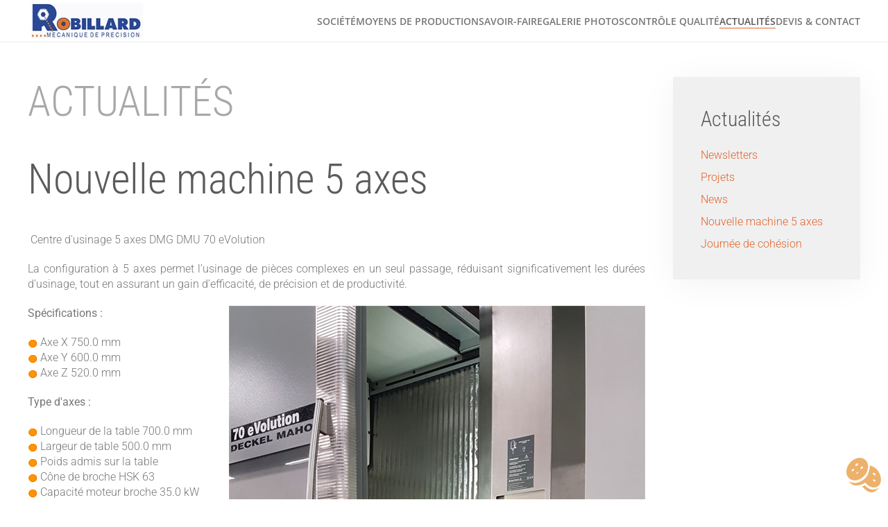

--- FILE ---
content_type: text/html; charset=utf-8
request_url: https://www.robillard-sarl.fr/actualites-societe-sous-traitance-industrielle-eure/12-projets-2.html
body_size: 6055
content:
<!DOCTYPE html>
<html lang="fr-fr" dir="ltr">
    <head>
        <script src="https://tarteaucitron.io/load.js?domain=www.robillard-sarl.fr&uuid=b77f575cc2b5d0669b8334b555d8c2ed4b4ea072"></script>
        <meta name="viewport" content="width=device-width, initial-scale=1">
        <link rel="icon" href="/images/yootheme/favicon.png" sizes="any">
                <link rel="apple-touch-icon" href="/images/yootheme/apple-touch-icon.png">
        <meta charset="utf-8">
	<meta name="description" content="Actualités de notre société spécialisée en mécanique de précision et décolletage en sous traitance industrielle">
	<meta name="generator" content="MYOB">
	<title>Nouvelle machine 5 axes - Robillard SARL Mécanique de précision et décolletage dans l'Eure</title>
	<link href="/actualites-societe-sous-traitance-industrielle-eure/12-projets-2.feed?type=rss" rel="alternate" type="application/rss+xml" title="Nouvelle machine 5 axes - Robillard SARL Mécanique de précision et décolletage dans l&#039;Eure">
	<link href="/actualites-societe-sous-traitance-industrielle-eure/12-projets-2.feed?type=atom" rel="alternate" type="application/atom+xml" title="Nouvelle machine 5 axes - Robillard SARL Mécanique de précision et décolletage dans l&#039;Eure">
<link href="/media/vendor/joomla-custom-elements/css/joomla-alert.min.css?0.2.0" rel="stylesheet" />
	<link href="/media/system/css/joomla-fontawesome.min.css?4.5.33" rel="preload" as="style" onload="this.onload=null;this.rel='stylesheet'" />
	<link href="/templates/yootheme_child-robillard/css/theme.10.css?1741768689" rel="stylesheet" />
	<link href="/templates/yootheme/css/theme.update.css?4.5.33" rel="stylesheet" />
	<link href="/templates/yootheme_child-robillard/css/custom.css?4.5.33" rel="stylesheet" />
<script src="/media/vendor/jquery/js/jquery.min.js?3.7.1"></script>
	<script src="/media/legacy/js/jquery-noconflict.min.js?647005fc12b79b3ca2bb30c059899d5994e3e34d"></script>
	<script type="application/json" class="joomla-script-options new">{"joomla.jtext":{"ERROR":"Erreur","MESSAGE":"Message","NOTICE":"Annonce","WARNING":"Avertissement","JCLOSE":"Fermer","JOK":"OK","JOPEN":"Ouvrir"},"system.paths":{"root":"","rootFull":"https:\/\/www.robillard-sarl.fr\/","base":"","baseFull":"https:\/\/www.robillard-sarl.fr\/"},"csrf.token":"e0135e7b2c4cf3b3b47c82ba5443eb44"}</script>
	<script src="/media/system/js/core.min.js?37ffe4186289eba9c5df81bea44080aff77b9684"></script>
	<script src="/media/system/js/messages-es5.min.js?c29829fd2432533d05b15b771f86c6637708bd9d" nomodule defer></script>
	<script src="/media/system/js/messages.min.js?7f7aa28ac8e8d42145850e8b45b3bc82ff9a6411" type="module"></script>
	<script src="/templates/yootheme/vendor/assets/uikit/dist/js/uikit.min.js?4.5.33"></script>
	<script src="/templates/yootheme/vendor/assets/uikit/dist/js/uikit-icons-max.min.js?4.5.33"></script>
	<script src="/templates/yootheme/js/theme.js?4.5.33"></script>
	<script>window.yootheme ||= {}; var $theme = yootheme.theme = {"i18n":{"close":{"label":"Fermer"},"totop":{"label":"Retour en haut"},"marker":{"label":"Ouvrir"},"navbarToggleIcon":{"label":"Ouvrir le Menu"},"paginationPrevious":{"label":"Page pr\u00e9c\u00e9dente"},"paginationNext":{"label":"Page suivante"},"searchIcon":{"toggle":"Ouvrir la recherche","submit":"Soumettre la recherche"},"slider":{"next":"Diapo suivante","previous":"Diapo pr\u00e9c\u00e9dente","slideX":"Diapositive %s","slideLabel":"%s sur %s"},"slideshow":{"next":"Diapo suivante","previous":"Diapo pr\u00e9c\u00e9dente","slideX":"Diapositive %s","slideLabel":"%s sur %s"},"lightboxPanel":{"next":"Diapo suivante","previous":"Diapo pr\u00e9c\u00e9dente","slideLabel":"%s sur %s","close":"Fermer"}}};</script>
	<script>
//***Tartecitron avec hcaptcha***
window.addEventListener('tac.root_available', function() {
if (tarteaucitron.state.hcaptcha !== true) {
      jQuery('.h-captcha').css('display', 'none');
      idservice="hcaptcha";
      idengage="Eng" + Math.floor(Math.random() * 100000) + "ed" + idservice;
      jQuery('[id*=h-captcha-]').after('<span id="hcaptcha-warning" class="tarteaucitron-magic-block"><b>hCaptcha a besoin de votre autorisation</b><br/>Afin de sécuriser le formulaire, nous avons besoin de hcaptcha pour vérifier que vous êtes humain.<br/>En autorisant ce service tiers, vous acceptez le dépôt et la lecture de cookies et l\'utilisation de technologies de suivi nécessaires à son bon fonctionnement.<br/><button id="' + idengage + '" class="tarteaucitronAllow">' + tarteaucitron.lang.allow + ' ' + tarteaucitron.services[idservice].name + '</button></span>');
      tarteaucitron.triggerJobsAfterAjaxCall();
   }
});
document.addEventListener('hcaptcha_loaded', function() {
   jQuery('.h-captcha').css('display', 'block');
   jQuery('#hcaptcha-warning').css('display', 'none');
});
</script>

    </head>
    <body class="actualites">

        <div class="uk-hidden-visually uk-notification uk-notification-top-left uk-width-auto">
            <div class="uk-notification-message">
                <a href="#tm-main" class="uk-link-reset">Accéder au contenu principal</a>
            </div>
        </div>

        
        
        <div class="tm-page">

                        


<header class="tm-header-mobile uk-hidden@s">


    
        <div class="uk-navbar-container">

            <div class="uk-container uk-container-expand">
                <nav class="uk-navbar" uk-navbar="{&quot;align&quot;:&quot;left&quot;,&quot;container&quot;:&quot;.tm-header-mobile&quot;,&quot;boundary&quot;:&quot;.tm-header-mobile .uk-navbar-container&quot;}">

                                        <div class="uk-navbar-left ">

                        
                                                    <a uk-toggle href="#tm-dialog-mobile" class="uk-navbar-toggle">

        
        <div uk-navbar-toggle-icon></div>

        
    </a>
                        
                        
                    </div>
                    
                                        <div class="uk-navbar-center">

                                                    <a href="https://www.robillard-sarl.fr/" aria-label="Retour Accueil" class="uk-logo uk-navbar-item">
    <picture>
<source type="image/webp" srcset="/templates/yootheme/cache/56/logo-robillard-horizontal-56262361.webp 170w, /templates/yootheme/cache/fe/logo-robillard-horizontal-fe4294ef.webp 227w" sizes="(min-width: 170px) 170px">
<img alt="Robillard - Mécanique précision Eure Normandie 27" loading="eager" src="/templates/yootheme/cache/f1/logo-robillard-horizontal-f10e9fb2.png" width="170" height="60">
</picture></a>
                        
                        
                    </div>
                    
                    
                </nav>
            </div>

        </div>

    



        <div id="tm-dialog-mobile" uk-offcanvas="container: true; overlay: true" mode="reveal">
        <div class="uk-offcanvas-bar uk-flex uk-flex-column">

                        <button class="uk-offcanvas-close uk-close-large" type="button" uk-close uk-toggle="cls: uk-close-large; mode: media; media: @s"></button>
            
                        <div class="uk-margin-auto-bottom">
                
<div class="uk-panel" id="module-menu-dialog-mobile">

    
    
<ul class="uk-nav uk-nav-default">
    
	<li class="item-145"><a href="/societe-mecanique-decolletage-eure.html">Société</a></li>
	<li class="item-148"><a href="/production-usinage-fraisage-tournage-eure.html">Moyens de production</a></li>
	<li class="item-151"><a href="/savoir-faire-usinage-soustraitance-industrielle-eure.html">Savoir-Faire</a></li>
	<li class="item-163"><a href="/realisations-mecanique-usinage-eure.html">Galerie photos</a></li>
	<li class="item-154"><a href="/qualite-usinage-mecanique-precision-eure.html">Contrôle Qualité</a></li>
	<li class="item-152 uk-active"><a href="/actualites-societe-sous-traitance-industrielle-eure.html">Actualités</a></li>
	<li class="item-155"><a href="/devis-sous-traitance-industrie-mecanique-eure.html">Devis &amp; Contact</a></li></ul>

</div>

            </div>
            
            
        </div>
    </div>
    
    
    

</header>




<header class="tm-header uk-visible@s">



        <div uk-sticky media="@s" cls-active="uk-navbar-sticky" sel-target=".uk-navbar-container">
    
        <div class="uk-navbar-container">

            <div class="uk-container">
                <nav class="uk-navbar" uk-navbar="{&quot;align&quot;:&quot;left&quot;,&quot;container&quot;:&quot;.tm-header &gt; [uk-sticky]&quot;,&quot;boundary&quot;:&quot;.tm-header .uk-navbar-container&quot;}">

                                        <div class="uk-navbar-left ">

                                                    <a href="https://www.robillard-sarl.fr/" aria-label="Retour Accueil" class="uk-logo uk-navbar-item">
    <picture>
<source type="image/webp" srcset="/templates/yootheme/cache/56/logo-robillard-horizontal-56262361.webp 170w, /templates/yootheme/cache/fe/logo-robillard-horizontal-fe4294ef.webp 227w" sizes="(min-width: 170px) 170px">
<img alt="Robillard - Mécanique précision Eure Normandie 27" loading="eager" src="/templates/yootheme/cache/f1/logo-robillard-horizontal-f10e9fb2.png" width="170" height="60">
</picture></a>
                        
                        
                        
                    </div>
                    
                    
                                        <div class="uk-navbar-right">

                                                    
<ul class="uk-navbar-nav">
    
	<li class="item-145"><a href="/societe-mecanique-decolletage-eure.html">Société</a></li>
	<li class="item-148"><a href="/production-usinage-fraisage-tournage-eure.html">Moyens de production</a></li>
	<li class="item-151"><a href="/savoir-faire-usinage-soustraitance-industrielle-eure.html">Savoir-Faire</a></li>
	<li class="item-163"><a href="/realisations-mecanique-usinage-eure.html">Galerie photos</a></li>
	<li class="item-154"><a href="/qualite-usinage-mecanique-precision-eure.html">Contrôle Qualité</a></li>
	<li class="item-152 uk-active"><a href="/actualites-societe-sous-traitance-industrielle-eure.html">Actualités</a></li>
	<li class="item-155"><a href="/devis-sous-traitance-industrie-mecanique-eure.html">Devis &amp; Contact</a></li></ul>

                        
                                                    
                        
                    </div>
                    
                </nav>
            </div>

        </div>

        </div>
    







</header>

            
            

            <main id="tm-main"  class="tm-main uk-section uk-section-default" uk-height-viewport="expand: true">

                                <div class="uk-container">

                    
                    <div class="uk-grid" uk-grid>
                        <div class="uk-width-expand@m">

                    
                            
                
                <div id="system-message-container" aria-live="polite"></div>

                

<div class="uk-panel uk-margin-medium-bottom">

        <h1>Actualités</h1>
    
    
    
    
    
    
</div>





    <div  uk-grid class="uk-child-width-1-1 uk-grid-row-large">
                <div>
<article id="article-27" class="uk-article" data-permalink="https://www.robillard-sarl.fr/actualites-societe-sous-traitance-industrielle-eure/12-projets-2/27-news-2.html" typeof="Article" vocab="https://schema.org/">

    <meta property="name" content="Nouvelle machine 5 axes">
    <meta property="author" typeof="Person" content="ROBILLARD Tiziana">
    <meta property="dateModified" content="2022-12-16T13:43:25+01:00">
    <meta property="datePublished" content="2018-09-17T11:15:36+02:00">
    <meta class="uk-margin-remove-adjacent" property="articleSection" content="Nouvelle machine 5 axes">

    
    
                        
                    <h2 property="headline" class="uk-margin-large-top uk-margin-remove-bottom uk-article-title">
                <a href="/actualites-societe-sous-traitance-industrielle-eure/12-projets-2/27-news-2.html" class="uk-link-reset">Nouvelle machine 5 axes</a>            </h2>
        
        
        
        
            
            
            
        
        
                <div  class="uk-margin-medium-top" property="text">

            
                            <p style="text-align: justify;"><span>&nbsp;Centre d'usinage 5 axes DMG DMU 70 eVolution</span></p>
<p style="text-align: justify;">La configuration à 5 axes permet l’usinage de pièces complexes en un seul passage, réduisant significativement les durées d’usinage, tout en assurant un gain d’efficacité, de précision et de productivité.</p>
<img src="/images/DMU_5_axes.jpg" alt="DMU 5 axes" width="600" height="900" style="margin-bottom: 30px; margin-left: 30px; vertical-align: top; float: right;" />
<div>
<p><strong>Spécifications :</strong></p>
<img src="/images/pointorange_copy.gif" alt="pointorange copy" width="14" height="14" />&nbsp;Axe X 750.0 mm<br /><img src="/images/pointorange_copy.gif" alt="pointorange copy" width="14" height="14" />&nbsp;Axe Y 600.0 mm<br /><img src="/images/pointorange_copy.gif" alt="pointorange copy" width="14" height="14" />&nbsp;Axe Z 520.0 mm<br />
<p><strong>Type d'axes :</strong></p>
<img src="/images/pointorange_copy.gif" alt="pointorange copy" width="14" height="14" />&nbsp;Longueur de la table 700.0 mm<br /><img src="/images/pointorange_copy.gif" alt="pointorange copy" width="14" height="14" />&nbsp;Largeur de table 500.0 mm<br /><img src="/images/pointorange_copy.gif" alt="pointorange copy" width="14" height="14" />&nbsp;Poids admis sur la table<br /><img src="/images/pointorange_copy.gif" alt="pointorange copy" width="14" height="14" />&nbsp;Cône de broche HSK 63<br /><img src="/images/pointorange_copy.gif" alt="pointorange copy" width="14" height="14" />&nbsp;Capacité moteur broche 35.0 kW&nbsp;&nbsp;<br /><img src="/images/pointorange_copy.gif" alt="pointorange copy" width="14" height="14" />&nbsp;Poids machine : 9000.0 kg</div>
<p><strong>Description :</strong></p>
<p><img src="/images/pointorange_copy.gif" alt="pointorange copy" width="14" height="14" />&nbsp;Table circulaire et inclinable à CN<br /><img src="/images/pointorange_copy.gif" alt="pointorange copy" width="14" height="14" />&nbsp;Volant électronique<br /><img src="/images/pointorange_copy.gif" alt="pointorange copy" width="14" height="14" />&nbsp;Evacuateur à copeaux<br /><img src="/images/pointorange_copy.gif" alt="pointorange copy" width="14" height="14" />&nbsp;Magasin à 60 outils</p>
<p><strong>Caractéristiques :</strong></p>
<p><img src="/images/pointorange_copy.gif" alt="pointorange copy" width="14" height="14" />&nbsp;Table 700 x 500 mm<br /><img src="/images/pointorange_copy.gif" alt="pointorange copy" width="14" height="14" />&nbsp;Cône broche HSK 63<br /><img src="/images/pointorange_copy.gif" alt="pointorange copy" width="14" height="14" />&nbsp;Vitesses broche 18 000 tr/min<br /><img src="/images/pointorange_copy.gif" alt="pointorange copy" width="14" height="14" />&nbsp;Puissance broche 35/25 kW<br /><img src="/images/pointorange_copy.gif" alt="pointorange copy" width="14" height="14" />&nbsp;Avance rapide 50 m/min<br /><img src="/images/pointorange_copy.gif" alt="pointorange copy" width="14" height="14" />&nbsp;Poids admis 350 kg<br /><img src="/images/pointorange_copy.gif" alt="pointorange copy" width="14" height="14" />&nbsp;Puissance totale 50 kVA<br /><img src="/images/pointorange_copy.gif" alt="pointorange copy" width="14" height="14" />&nbsp;Encombrement <span style="font-size: 10pt;">2,9 x 2,65 x 2,8 m</span></p>
<p>&nbsp;</p>
<p>Cette machine moderne et performante, pourra nous permettre plus de polyvalence dans nos productions tout en conservant une bonne rapidité d’exécution ainsi que la précision dans le travail.</p>            
        </div>
        
        
        
        
        
        
        
    
</article>
</div>
                <div>
<article id="article-44" class="uk-article" data-permalink="https://www.robillard-sarl.fr/actualites-societe-sous-traitance-industrielle-eure/12-projets-2/44-news-3.html" typeof="Article" vocab="https://schema.org/">

    <meta property="name" content="Nouvelle machine GROB 350">
    <meta property="author" typeof="Person" content="ROBILLARD Tiziana">
    <meta property="dateModified" content="2024-04-09T12:51:14+02:00">
    <meta property="datePublished" content="2018-09-17T11:15:36+02:00">
    <meta class="uk-margin-remove-adjacent" property="articleSection" content="Nouvelle machine 5 axes">

    
    
                        
                    <h2 property="headline" class="uk-margin-large-top uk-margin-remove-bottom uk-article-title">
                <a href="/actualites-societe-sous-traitance-industrielle-eure/12-projets-2/44-news-3.html" class="uk-link-reset">Nouvelle machine GROB 350</a>            </h2>
        
        
        
        
            
            
            
        
        
                <div  class="uk-margin-medium-top" property="text">

            
                            <p style="text-align: justify;"><span>&nbsp;En juillet 2022 , la societe Robillard a fait l'aquisition d'une nouveau Centre d'usinage 5 axes GROB 350</span></p>
<p style="text-align: justify;">Le centre d'usinage universel 5 axes <strong>GROB G350</strong> offre des possibilités presque illimitées de fraisage de pièces dans les matériaux les plus divers.<br />Notre centre d'usinage universel est conçu pour répondre aux multiples exigences de divers secteurs et offre une gamme d'applications tres large.</p>
<img src="/images/grob_caracteristiques_copy.jpg" alt="DMU 5 axes" width="640" height="470" style="margin-bottom: 30px; margin-left: 30px; vertical-align: top; float: right;" />
<p><strong>Spécifications :</strong></p>
<img src="/images/pointorange_copy.gif" alt="pointorange copy" width="14" height="14" />&nbsp;Axe X&nbsp;600 mm<br /><img src="/images/pointorange_copy.gif" alt="pointorange copy" width="14" height="14" />&nbsp;Axe Y&nbsp;855 mm<br /><img src="/images/pointorange_copy.gif" alt="pointorange copy" width="14" height="14" />&nbsp;Axe Z&nbsp;750 mm<br />
<p><strong>Type d'axes :</strong></p>
<img src="/images/pointorange_copy.gif" alt="pointorange copy" width="14" height="14" />&nbsp;Longueur de la table<br /><span style="font-size: 14pt; font-family: 'arial black', 'avant garde';"><img src="/images/pointorange_copy.gif" alt="pointorange copy" width="14" height="14" />&nbsp;</span>Largeur de table&nbsp;<br />
<p><strong>Description :</strong></p>
<p>Grande plage de pivotement<br />Trois axes linéaires et deux axes rotatifs permettent l'usinage sur 5 faces, l'interpolation simultanée sur 5 axes ainsi que le tournage GROB. Avec une plage de pivotement de 230 degrés sur l'axe A' et de 360 degrés sur l'axe B', ces machines offrent la plus grande flexibilité de positionnement possible.</p>
<p><strong>Caractéristiques :</strong></p>
<span style="font-size: 14pt; font-family: arial, helvetica, sans-serif;"><img src="/images/pointorange_copy.gif" alt="pointorange copy" width="14" height="14" />&nbsp;</span>Un concept de machine unique<br /><span style="font-size: 18pt; font-family: arial, helvetica, sans-serif;"><span style="font-size: 14pt;"><img src="/images/pointorange_copy.gif" alt="pointorange copy" width="14" height="14" />&nbsp;</span></span>Position horizontale de la broche<br /><span style="font-size: 14pt; font-family: arial, helvetica, sans-serif;"><img src="/images/pointorange_copy.gif" alt="pointorange copy" width="14" height="14" />&nbsp;</span>La position horizontale de la broche permet d'obtenir le plus long trajet en Z possible et une chute optimale des copeaux.<br />
<p>Cette machine moderne et performante, pourra nous permettre plus de polyvalence dans nos productions tout en conservant une bonne rapidité d’exécution ainsi que la précision dans le travail.</p>            
        </div>
        
        
        
        
        
        
        
    
</article>
</div>
            </div>





                
                                                </div>

                        
<aside id="tm-sidebar" class="tm-sidebar uk-width-1-4@m">
    
<div class="uk-card uk-card-body uk-card-default tm-child-list" id="module-118">

    
        <h3 class="uk-card-title">

                Actualités        
        </h3>

    
    <ul class="categories-module">
    
<li >

    <a href="/actualites-societe-sous-traitance-industrielle-eure/9-newsletters.html">
        Newsletters            </a>

    
    </li>
<li >

    <a href="/actualites-societe-sous-traitance-industrielle-eure/10-projets.html">
        Projets            </a>

    
    </li>
<li >

    <a href="/actualites-societe-sous-traitance-industrielle-eure/11-news.html">
        News            </a>

    
    </li>
<li class="uk-active">

    <a href="/actualites-societe-sous-traitance-industrielle-eure/12-projets-2.html">
        Nouvelle machine 5 axes            </a>

    
    </li>
<li >

    <a href="/actualites-societe-sous-traitance-industrielle-eure/13-projets-3.html">
        Journée de cohésion            </a>

    
    </li>
</ul>

</div>

</aside>

                    </div>
                     
                </div>
                
            </main>

            

                        <footer>
                <!-- Builder #footer --><style class="uk-margin-remove-adjacent">#footer\#0 .uk-icon{width: 20px; height: 20px; background: #e36329;}#footer\#0 svg{width: 25px; height: 20px; color: #ffffff;}#footer\#1 .uk-subnav > * > :first-child{font-size: 13px;}</style>
<div id="footer-section" class="uk-section-primary">
        <div style="background-size: 389px 160px;" data-src="/templates/yootheme/cache/cd/bottom-triangles-cd7bd885.png" data-sources="[{&quot;type&quot;:&quot;image\/webp&quot;,&quot;srcset&quot;:&quot;\/templates\/yootheme\/cache\/72\/bottom-triangles-722d0a8e.webp 389w&quot;,&quot;sizes&quot;:&quot;(min-width: 389px) 389px&quot;}]" uk-img class="uk-background-norepeat uk-background-bottom-left uk-section uk-section-xsmall">    
        
        
        
            
                                <div class="uk-container">                
                    <div class="uk-grid tm-grid-expand uk-child-width-1-1 uk-grid-margin">
<div class="uk-width-1-1@m">
    
        
            
            
            
                
                    
<div id="footer#0" class="uk-margin-small uk-text-right"><a href="#" uk-totop uk-scroll></a></div>
                
            
        
    
</div></div><div class="uk-margin-small uk-container uk-container-small"><div class="uk-grid tm-grid-expand" uk-grid>
<div class="uk-width-3-4@m">
    
        
            
            
            
                
                    <div class="uk-panel uk-margin-medium uk-text-center"><p>ROBILLARD SARL - Mécanique de précision - 70 Route de Fourges - 27620 GASNY</p></div>
                
            
        
    
</div>
<div class="uk-width-1-4@m">
    
        
            
            
            
                
                    
<div class="uk-margin uk-text-center" uk-scrollspy="target: [uk-scrollspy-class];">    <ul class="uk-child-width-auto uk-grid-small uk-flex-inline uk-flex-middle" uk-grid>
            <li class="el-item">
<a class="el-link uk-icon-button" href="https://www.linkedin.com/company/robillard-m%C3%A9canique-de-pr%C3%A9cision" target="_blank" rel="noreferrer"><span uk-icon="icon: linkedin;"></span></a></li>
            <li class="el-item">
<a class="el-link uk-icon-button" href="https://www.facebook.com/RobillardSARL" target="_blank" rel="noreferrer"><span uk-icon="icon: facebook;"></span></a></li>
    
    </ul></div>
                
            
        
    
</div></div></div><div class="uk-margin-remove-vertical uk-container"><div class="uk-grid tm-grid-expand uk-child-width-1-1">
<div class="uk-width-1-1@m">
    
        
            
            
            
                
                    
<div class="uk-panel uk-margin uk-margin-remove-bottom uk-width-large uk-margin-auto" id="footer#1">
    
    
<ul class="uk-subnav" id="mentions" uk-dropnav="{&quot;boundary&quot;:&quot;false&quot;,&quot;container&quot;:&quot;body&quot;}">
    
	<li class="item-103"><a href="/mentions-legales-industrie-mecanique-eure.html">Mentions légales</a></li>
	<li class="item-381"><a href="/politique-de-confidentialite.html">Politique de confidentialité</a></li>
	<li class="item-104"><a href="https://www.crealys-web.fr" target="_blank">Création site internet Vernon : Crealys Web</a></li></ul>

</div>
                
            
        
    
</div></div></div>
                                </div>                
            
        
        </div>
    
</div>            </footer>
            
        </div>

        
        

    </body>
</html>


--- FILE ---
content_type: text/css; charset=utf-8
request_url: https://www.robillard-sarl.fr/templates/yootheme_child-robillard/css/custom.css?4.5.33
body_size: 184
content:
h1, h2, h3, h4, h5 ,h6 {text-align: left;}
em {font-size: 12px;}
hr {clear: both;}
.uk-navbar-container:not(.uk-navbar-sticky) {border-bottom: 1px solid #f0eded;}
.uk-navbar-nav > li > a, .uk-navbar-item, .uk-navbar-toggle, .navbar .brand, .navbar-search, .navbar .nav > li > a { min-height: 50px;}
.uk-navbar-nav > li > a:before {bottom: 14px;}
#home-slide .wk-button-primary {background-color: #e36329!important; color: #fff!important;}
#home-slide .wk-button-primary:hover {background-color: #f28a5e!important; color: #fff!important;}
.actualites .uk-article-title {color: #5b5b5b; text-transform:none;}
.actualites .uk-article-title:first-child { padding-top: 30px;}
.gallerie .uk-margin-medium-bottom {margin-bottom:0!important;}
/* puces */
.uk-article li:before, .uk-card.puce li:before {color: #e36329; content: "\f111"; font-family: "FontAwesome"; font-size: 7px; margin-left: -15px; padding-right: 10px;}
.uk-article li, .uk-card.puce li {list-style: none;}
.uk-article .galerie li:before {content: "";}
/* Widgetkit */
.homeslideshow .wk-slidenav-contrast {color: #e36329; background: rgba(255, 255, 255, 0.5); border-radius: 100%; -webkit-border-radius: 100%; -moz-border-radius: 100%;}
.homeslideshow .wk-slidenav-contrast:focus, .homeslideshow .wk-slidenav-contrast:hover {color: #f28a5e;}
.homeslideshow .wk-overlay-background {background: rgba(0, 0, 0, 0.5); color: #fff;}
.homeslideshow .wk-dotnav-contrast > * > * {background: rgba(227, 99, 41, 0.4);}
.homeslideshow .wk-dotnav > * > *:focus, .homeslideshow .wk-dotnav > * > *:hover {background: rgba(242, 138, 94, 1);}
.homeslideshow .wk-dotnav-contrast > * > *:active, .homeslideshow .wk-dotnav-contrast > .wk-active > * {background: rgba(227, 99, 41, 0.9);}
.homeslideshow .wk-heading-large {font-weight: 300; }
#actu p {text-align: justify; }


--- FILE ---
content_type: image/svg+xml
request_url: https://www.robillard-sarl.fr/images/cookies-icon.svg
body_size: 904
content:
<svg xmlns="http://www.w3.org/2000/svg" width="165" height="133">
  <defs>
    <linearGradient id="b">
      <stop offset="0" style="stop-color:#ead56c;stop-opacity:1"/>
      <stop offset="1" style="stop-color:#ffe586;stop-opacity:1"/>
    </linearGradient>
    <linearGradient id="a">
      <stop offset="0" style="stop-color:#7b7b7b;stop-opacity:1"/>
      <stop offset="1" style="stop-color:#fff;stop-opacity:1"/>
    </linearGradient>
  </defs>
  <path d="M11.22 1008.226s11.41 19.297 37.63 18.191c36.873-1.554 56.42-21.99 63.083-36.65 6.664-14.66-.016-40.725-.016-40.725s-.83 17.356-8.869 33.173c-8.054 15.849-33.384 32.059-55.53 33.763-25.99 1.999-36.299-7.752-36.299-7.752zM62.18 920.1c-3.37.08-6.87.436-10.444 1.116C23.153 926.652 0 949.942 0 973.192s23.153 37.68 51.736 32.246c28.584-5.435 51.737-28.686 51.737-51.936 0-20.344-17.71-33.96-41.294-33.401zm-9.128 20.726c2.018.034 3.348.98 3.348 2.63 0 2.516-3.111 5.743-6.975 7.215-3.865 1.472-7.016.642-7.016-1.873s3.151-5.742 7.016-7.215c.966-.368 1.873-.629 2.71-.717a7.62 7.62 0 0 1 .917-.04zm22.839 12.237c.261-.022.518-.015.757 0 1.595.1 2.63.952 2.63 2.391 0 2.303-2.666 5.269-5.978 6.617-3.312 1.348-6.019.55-6.019-1.754 0-2.303 2.707-5.229 6.019-6.577.931-.379 1.805-.614 2.59-.677zm-41.932 9.087c1.732.027 2.91.88 2.91 2.392 0 2.303-2.706 5.268-6.018 6.616-3.313 1.349-5.98.59-5.98-1.713 0-2.304 2.667-5.269 5.98-6.617.828-.337 1.634-.557 2.351-.638.27-.03.51-.043.757-.04zm20.249 12.237c1.181.07 1.953.665 1.953 1.674 0 1.615-1.971 3.678-4.425 4.624-2.453.945-4.424.419-4.424-1.196s1.97-3.678 4.424-4.624c.92-.354 1.763-.52 2.472-.478zm57.662-24.642c.753 3.111 6.056 26.423-.16 40.098-3.577 7.87-10.868 17.407-22.56 24.792 16.89 17.5 42.53 24.365 59.868 15.226 16.528-8.711 20.073-29.065 9.606-48.15a59.405 59.405 0 0 0-5.34-8.09c-10.693-13.628-26.487-22.194-41.414-23.876zm16.86 27.662c2.109.002 4.888 1.127 7.015 3.03.71.633 1.287 1.264 1.714 1.912.16.243.32.52.439.758.83 1.668.623 3.16-.718 3.866-2.043 1.077-5.972-.096-8.808-2.63-2.837-2.537-3.518-5.46-1.475-6.538.51-.269 1.13-.399 1.833-.398zm1.037 25.31c1.898-.045 4.341.91 6.218 2.511.703.601 1.289 1.218 1.674 1.834.128.205.23.395.318.598.596 1.35.333 2.572-.837 3.188-1.87.986-5.39.062-7.892-2.072-2.501-2.137-3.027-4.674-1.155-5.66.467-.247 1.04-.384 1.674-.399zm-42.61 22.4c-3.387 1.748-7.066 3.353-11.08 4.664 15.812 18.34 34.903 23.195 47.073 22.52 14.739-.817 33.083-17.458 33.083-17.458s-14.47 6.749-30.731 6.935c-11.425.132-26.577-6.611-38.344-16.66z" style="fill:#edb16c;fill-opacity:1;stroke:none" transform="translate(0 -919.362)"/>
</svg>
